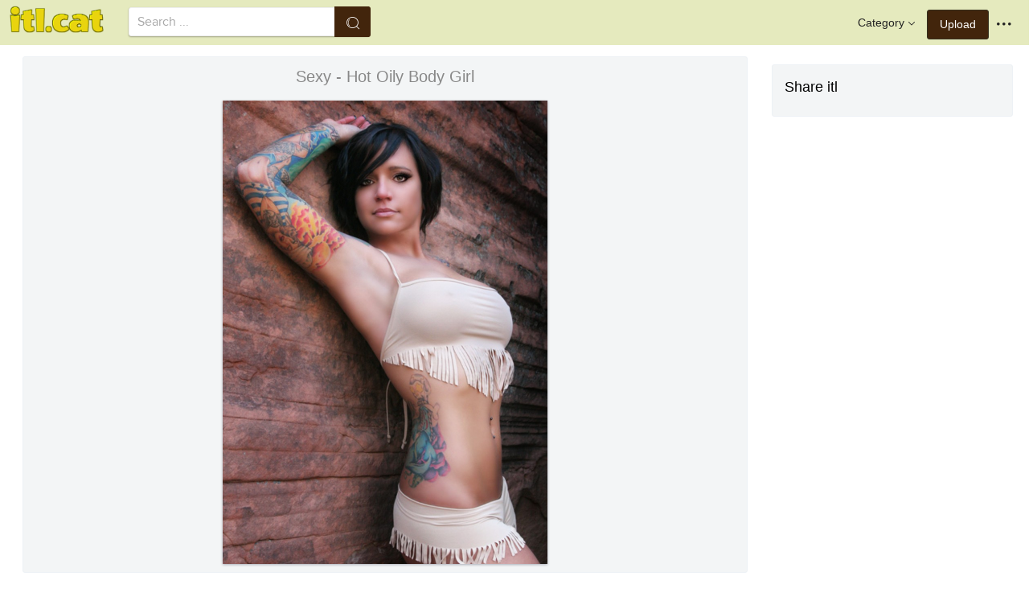

--- FILE ---
content_type: text/html;charset=utf-8
request_url: https://www.itl.cat/wallview/wJJwbh_sexy-hot-oily-body-girl/
body_size: 8971
content:





<!DOCTYPE html>
<html lang="en"><head>
<meta http-equiv="Content-Type" content="text/html; charset=UTF-8">

    <title>Sexy - Hot Oily Body Girl (#1434964) - HD Wallpaper & Backgrounds Download</title>
	<meta name="keywords" content="Sexy - Hot Oily Body Girl, wallpapers & background download">
	<meta name="description" content="Sexy - Hot Oily Body Girl is hd wallpapers & backgrounds for desktop or mobile device. To find more wallpapers on Itl.cat.">    

<meta name="viewport" content="user-scalable=no, width=device-width, initial-scale=1.0, maximum-scale=1.0">
<link href="https://www.itl.cat/css/hub.css" rel="stylesheet">
 
 <link rel="stylesheet" href="https://www.itl.cat/css/page.css">

<meta property="og:type" content="website" />
<meta property="og:url" content="https://www.itl.cat/wallview/wJJwbh_sexy-hot-oily-body-girl/" />
<meta property="og:title" content="Sexy - Hot Oily Body Girl (#1434964) - HD Wallpaper & Backgrounds Download" />
<meta property="og:description" content="Sexy - Hot Oily Body Girl is hd wallpapers & backgrounds for desktop or mobile device. To find more wallpapers on Itl.cat" />
<meta property="og:image" content="https://www.itl.cat/pngfile/big/143-1434964_sexy-hot-oily-body-girl.jpg">
<meta property="og:site_name" content="itl.cat" />
<meta name="twitter:card" content="photo">
 <link rel="canonical" href="https://www.itl.cat/wallview/wJJwbh_sexy-hot-oily-body-girl/" />
 
<style>
.pdt-app-img-link {
    display: none;
    width: 130px;
    height: 130px;
    position: absolute;
    left: 0;
    top: 0;
    right: 0;
    bottom: 0;
    background: url(/images/buy_img_link.png) no-repeat;
    margin: auto;
}
.at-label{display:none;}
.pdt-app-box:hover .pdt-app-img-link{display:inline-block;opacity:.8}.pdt-app-box:hover .pdt-app-img-link:hover{opacity:1}

 
#details tbody tr {
    margin-top: 4px;
}
  #details th {
    width: 1%;
    padding-right: 10px;
}
  #details th,  #details td {
    font-size: 16px;
    padding: 0;
    line-height: 1.5;
    font-weight: normal;
    color: #636363;
}
table th, table td {
    padding: 6px;
    text-align: left;
    vertical-align: top;
} 
.downloadgo {
    color: #444!important;
    display: inline-block;
    background-color: #fff!important;
    border: 1px solid #f3f5f6!important;
    padding: 4px 15px!important;
    font-size: 14px;
    border-radius: 22px!important;
    text-align: center;
}
</style>
 
	<link rel="stylesheet" href="/openjscss/reveal.css?v=1.1">	
  <script type="text/javascript" src="/openjscss/jquery.min.js"></script>
 <script type="text/javascript" src="/openjscss/jquery.reveal.js"></script>
<script async src="//pagead2.googlesyndication.com/pagead/js/adsbygoogle.js"></script>

</head>
<body class="hub">






<header class="hub-top " role="navigation">
<nav class="hub-topcontent clearfix">
<div class="hub-topprofile hub-narrow-show js-narrow-search">
<a href="javascript:;" class="hub-topuserinfo"><i class="iconfont search-icon"></i></a>
</div>
<div class="hub-topprofile">
<a href="javascript:;" class="hub-topuserinfo dropdown-toggle" data-toggle="dropdown"><i class="iconfont menu-icon"></i></a>
<ul class="hub-navtopdropdown hub-boxtop">
 

 
<li><a rel="nofollow" href="https://www.itl.cat/aboutitl/"><i class="iconfont faq-icon"></i></i>About Us</a></li>
<li><a rel="nofollow" href="https://www.itl.cat/privacy/"><i class="iconfont tag-icon"></i>Privcy Policy</a></li>
<li><a rel="nofollow" href="https://www.itl.cat/ixdmca/"><i class="iconfont cc-icon"></i>DMCA</a></li>
<li><a rel="nofollow" href="https://www.itl.cat/terms/"><i class="iconfont term-icon"></i>Terms</a></li>
<li><a rel="nofollow" href="https://www.itl.cat/conus/"><i class="iconfont service-icon"></i>Contact Us</a></li>
<li><a href="https://www.flywallpaper.com"><i class="iconfont term-icon"></i>HD Wallpaper</a></li>


 
</ul>
</div>
<a class="hub-btn contribute-btn hub-narrow-hide" href="https://www.itl.cat/upwall/">Upload</a>
<div class="hub-topprofile">
<a href="javascript:;" class="hub-topuserinfo dropdown-toggle" data-toggle="dropdown">Category<i class="arrow iconfont"></i></a>
<ul class="hub-navtopdropdown languageList hub-boxtop">
<li><a href="https://www.itl.cat/free/arrow/">Arrow</a></li>
<li><a href="https://www.itl.cat/free/bird/">Bird</a></li>
<li><a href="https://www.itl.cat/free/border/">Border</a></li>
<li><a href="https://www.itl.cat/free/banner/">Banner</a></li>
<li><a href="https://www.itl.cat/free/clock/">Clock</a></li>
<li><a href="https://www.itl.cat/free/crown/">Crown</a></li>
<li><a href="https://www.itl.cat/free/cartoon/">Cartoon</a></li>
<li><a href="https://www.itl.cat/free/city/">City</a></li>
<li><a href="https://www.itl.cat/free/flower/">Flower</a></li>
<li><a href="https://www.itl.cat/free/fire/">Fire</a></li>
<li><a href="https://www.itl.cat/free/heart/">Heart</a></li>
<li><a href="https://www.itl.cat/free/emotion/">Emotions</a></li>
<li><a href="https://www.itl.cat/free/girl/">Girls</a></li>
<li><a href="https://www.itl.cat/free/leaf/">Leaf</a></li>
<li><a href="https://www.itl.cat/free/fish/">Fish</a></li>
<li><a href="https://www.itl.cat/free/family/">Family</a></li>
<li><a href="https://www.itl.cat/free/love/">Love</a></li>
<li><a href="https://www.itl.cat/free/money/">Money</a></li>
<li><a href="https://www.itl.cat/free/subscribe/">Subscribe</a></li>
<li><a href="https://www.itl.cat/free/sport/">Sport</a></li>
<li><a href="https://www.itl.cat/free/summer/">Summer</a></li>
<li><a href="https://www.itl.cat/free/winter/">Winter</a></li>
<li><a href="https://www.itl.cat/free/tiger/">Tiger</a></li>
<li><a href="https://www.itl.cat/free/tree/">Tree</a></li>


</ul>
</div>

 
 
 
<a href="https://www.itl.cat" class="  iconfont" style="float:left;"><img style="width:120px;margin-top:6px;" src="/images/biglogo.png"></a>
 
<div class="hub-boxsearch hub-topsearch clearfix">
<form name="keyForm" action="/search.html"   method="get" onsubmit="return search(document.keyForm);">
<div class="hub-boxsearchform">
<input type="text" class="hub-searchinput ui-autocomplete-input" id="k" name="k" autocomplete="off" value="" placeholder="Search ...">
<i class="iconfont search-icon"></i>
<input class="search-btn" type="submit" value="">
</div>
</form>
</div>
</nav>
</header>


<script language="javascript">
		 function search(thisfrm){ var k = thisfrm.k.value; if (k == "") { return false; }
			k = k.replace(/(^\s*)|(\s*$)/g, "");
			k = k.toLowerCase().replace(/ /g, "-");
			if (k == "") { return false; }
			window.location = "https://www.itl.cat/free/"+k+"/";
			return false;
		}
</script>



<section class="hub-content" role="content">

 

<div class="hub-main clearfix" role="main">
<div class="hub-main-content">
<div class="hub-main-contentinner">
<h1 style="font-weight:normal;font-size:16px;padding-left:8px;margin:10px 0 10px;color:#888;"  hot tattoo girl wallpaper </h1>

<div class="hub-mediacontent hub-boxnormal">
 

<div class="hub-photo">

<div style="font-size:20px;margin:10px 0 6px 0">

<span> Sexy - Hot Oily Body Girl</span>

</div>

<div class="hub-photomodal "   >


 <a href="https://www.itl.cat/downwall/wJJwbh_sexy-hot-oily-body-girl/"   title=" " class="pdt-app-box" target="_blank">
                <img  style="margin-top:10px;" src="https://www.itl.cat/pngfile/big/143-1434964_sexy-hot-oily-body-girl.jpg" alt="Sexy - Hot Oily Body Girl , HD Wallpaper & Backgrounds" title="Sexy - Hot Oily Body Girl, HD Wallpaper & Backgrounds">
				<span class="pdt-app-img-link"></span>
 </a>

 <div  style="margin:10px 0 10px 0;" class="addthis_inline_share_toolbox"></div>
</div>



</div>






 
</div>


 <div style="margin:10px 0 10px 0">
  <ins class="adsbygoogle"
     style="display:block"
     data-ad-client="ca-pub-2341089732466879"
     data-ad-slot="4772674053"
     data-ad-format="auto"
     data-full-width-responsive="true"></ins>
<script>
(adsbygoogle = window.adsbygoogle || []).push({});
</script>
</div>


<div>








<div class="sidebar-section hub-photocc hub-boxnormal ">
            <table id="details">
                <tbody> 
                <tr><th style="white-space:nowrap;font-weight:bold">Resolution</th><td>798x1140</td></tr>
                
           
				 <tr  style="height:28px;"><th style="white-space:nowrap;font-weight:bold">Image License</th><td>Personal Use</td></tr>

                <tr  style="height:28px;"><th style="white-space:nowrap;font-weight:bold">Size</th><td>171 KB</td></tr>

                 <tr  style="height:28px;"><th style="white-space:nowrap;font-weight:bold">Downloads&nbsp;&nbsp;</th><td>8
				 
				 <span class="descitl.cat">  </span>
				 </td></tr>
            </tbody></table>
</div>

<a href="https://www.itl.cat/downwall/wJJwbh_sexy-hot-oily-body-girl/" >
<div class="sidebar-section hub-downloadfree hub-boxnormal ">

<button type="button" class="hub-btn downloadOriginal downloadgo" onclick="javascript:void(0)" style="background-color:#616261;width:100%" ><i class="download-icon iconfont"></i>Free Download</button>
</div> 
</a>
<div style="margin-bottom:10px;">
<a href="https://www.itl.cat/ixdmca/" rel="nofollow" style="color:#1b00ff;    font-size: 19px; font-weight:700;">Report This Image</a>
</div>



 



</div>


</div>






 
</div>
 

<div class="hub-main-sidebar">

<div class="sidebar-section hub-photocc hub-boxnormal " style="margin-top:20px;">
<p style="font-size:18px;margin-bottom:8px;">Share itl</p>
<p><div  class="addthis_inline_share_toolbox"></div></p>
</div>

 



<div    class="sidebar-section  " >

  <ins class="adsbygoogle"
     style="display:block"
     data-ad-client="ca-pub-2341089732466879"
     data-ad-slot="4772674053"
     data-ad-format="auto"
     data-full-width-responsive="true"></ins>
<script>
(adsbygoogle = window.adsbygoogle || []).push({});
</script>

</div>

<div class="sidebar-section hub-narrow-hide">
<div class="navigation clearfix"><em>Hot Tags</em></div>
<div class="hub-tagcloud">
 
                
        <p class="tags">

		
		
		
			<a style="text-transform:capitalize" class="fz14" href="https://www.itl.cat/free/boy-girl-hot-kiss-hd/" >boy girl hot kiss hd</a>
		
		
			<a style="text-transform:capitalize" class="fz14" href="https://www.itl.cat/free/hot-anime-girl/" >hot anime girl</a>
		
		
			<a style="text-transform:capitalize" class="fz14" href="https://www.itl.cat/free/sexy/" >sexy</a>
		
		
			<a style="text-transform:capitalize" class="fz14" href="https://www.itl.cat/free/nature-girl-hd/" >nature girl hd</a>
		
		
			<a style="text-transform:capitalize" class="fz14" href="https://www.itl.cat/free/japanese-girl-hd/" >japanese girl hd</a>
		
		
			<a style="text-transform:capitalize" class="fz14" href="https://www.itl.cat/free/beautiful-girl-live/" >beautiful girl live</a>
		
        </p>
		   

 
</div>
</div>



</div> 
 
</section>

 

</div>



<div id="gallery" style="    background: #fbfbfb;">
<div   style="font-size:20px;height:40px!important;margin:10px;padding:9px 0 0px; background: #fbfbfb;">
You may also like
 
</div>


    <div id="masList" class="clearfix img-list-box  png_tag_list" style="margin-left:6px;">
        




		<div class="list-item img-list"  style="    border-radius: 5px;">
		<div class="img-list-pd" data-realwidth="798" data-realheight="1140">
			<div class="img-show"  >
			<a href="https://www.itl.cat/wallview/wJJwbh_sexy-hot-oily-body-girl/"
			 		
			class="img-part" title="Sexy - Hot Oily Body Girl">
				<img class="lazy2" src="/images/default.png" data-original="https://s.itl.cat/pngfile/s/143-1434964_sexy-hot-oily-body-girl.jpg" alt="hot oily body girl, HD Wallpaper & Backgrounds" title="hot oily body girl, HD Wallpaper & Backgrounds">
				<div class="img-bg"></div>
			</a>
			<div class="img-btn-box">
				<a href="https://www.itl.cat/wallview/wJJwbh_sexy-hot-oily-body-girl/" style="background: #e6dfdf;"><span>Download</span></a>
			</div>
		</div>
 
		<div class="img-detail">
			<h3 class="img-detail-title">
			<a href="https://www.itl.cat/wallview/wJJwbh_sexy-hot-oily-body-girl/" style="text-transform:capitalize"> hot tattoo girl wallpaper</a></h3>
			<div class="pic-info clearfix"> 
			<p class="info-title fl">
			<img src="https://www.itl.cat/img/phone.png" style="width:20px;vertical-align:middle;  ">
			798*1140</p>
			<div class="download-info fr">
				<p class="fl download-info-p">
 					<span>171 KB</span>
				</p>
 
			</div>
			</div>
		</div>
		</div></div>

		<div class="list-item img-list"  style="    border-radius: 5px;">
		<div class="img-list-pd" data-realwidth="1012" data-realheight="1535">
			<div class="img-show"  >
			<a href="https://www.itl.cat/wallview/wJJJJi_tattoo-woman-fashion-sexy-pretty-glamour-young-hair/"
			 		
			class="img-part" title="Tattoo Woman Fashion Sexy Pretty Glamour Young Hair - Sexy Girl Tattoo">
				<img class="lazy2" src="/images/default.png" data-original="https://s.itl.cat/pngfile/s/143-1434844_tattoo-woman-fashion-sexy-pretty-glamour-young-hair.jpg" alt="sexy girl tattoo, HD Wallpaper & Backgrounds" title="sexy girl tattoo, HD Wallpaper & Backgrounds">
				<div class="img-bg"></div>
			</a>
			<div class="img-btn-box">
				<a href="https://www.itl.cat/wallview/wJJJJi_tattoo-woman-fashion-sexy-pretty-glamour-young-hair/" style="background: #e6dfdf;"><span>Download</span></a>
			</div>
		</div>
 
		<div class="img-detail">
			<h3 class="img-detail-title">
			<a href="https://www.itl.cat/wallview/wJJJJi_tattoo-woman-fashion-sexy-pretty-glamour-young-hair/" style="text-transform:capitalize"> hot tattoo girl wallpaper</a></h3>
			<div class="pic-info clearfix"> 
			<p class="info-title fl">
			<img src="https://www.itl.cat/img/phone.png" style="width:20px;vertical-align:middle;  ">
			1012*1535</p>
			<div class="download-info fr">
				<p class="fl download-info-p">
 					<span>190 KB</span>
				</p>
 
			</div>
			</div>
		</div>
		</div></div>

		<div class="list-item img-list"  style="    border-radius: 5px;">
		<div class="img-list-pd" data-realwidth="650" data-realheight="863">
			<div class="img-show"  >
			<a href="https://www.itl.cat/wallview/bRRhix_tollywood-actress-hot-item-song-stills-anjali-lavania/"
			 		
			class="img-part" title="Tollywood Actress Hot Item Song Stills - Anjali Lavania Hot Sexy">
				<img class="lazy2" src="/images/default.png" data-original="https://s.itl.cat/pngfile/s/61-611019_tollywood-actress-hot-item-song-stills-anjali-lavania.jpg" alt="anjali lavania hot sexy, HD Wallpaper & Backgrounds" title="anjali lavania hot sexy, HD Wallpaper & Backgrounds">
				<div class="img-bg"></div>
			</a>
			<div class="img-btn-box">
				<a href="https://www.itl.cat/wallview/bRRhix_tollywood-actress-hot-item-song-stills-anjali-lavania/" style="background: #e6dfdf;"><span>Download</span></a>
			</div>
		</div>
 
		<div class="img-detail">
			<h3 class="img-detail-title">
			<a href="https://www.itl.cat/wallview/bRRhix_tollywood-actress-hot-item-song-stills-anjali-lavania/" style="text-transform:capitalize"> tollywood item girls hot wallpapers</a></h3>
			<div class="pic-info clearfix"> 
			<p class="info-title fl">
			<img src="https://www.itl.cat/img/phone.png" style="width:20px;vertical-align:middle;  ">
			650*863</p>
			<div class="download-info fr">
				<p class="fl download-info-p">
 					<span>77 KB</span>
				</p>
 
			</div>
			</div>
		</div>
		</div></div>

		<div class="list-item img-list"  style="    border-radius: 5px;">
		<div class="img-list-pd" data-realwidth="640" data-realheight="1138">
			<div class="img-show"  >
			<a href="https://www.itl.cat/wallview/ioTJTbx_sexy-anime-girl/"
			 		
			class="img-part" title="Sexy Anime Girl">
				<img class="lazy2" src="/images/default.png" data-original="https://s.itl.cat/pngfile/s/314-3149980_sexy-anime-girl.jpg" alt="sexy anime girl, HD Wallpaper & Backgrounds" title="sexy anime girl, HD Wallpaper & Backgrounds">
				<div class="img-bg"></div>
			</a>
			<div class="img-btn-box">
				<a href="https://www.itl.cat/wallview/ioTJTbx_sexy-anime-girl/" style="background: #e6dfdf;"><span>Download</span></a>
			</div>
		</div>
 
		<div class="img-detail">
			<h3 class="img-detail-title">
			<a href="https://www.itl.cat/wallview/ioTJTbx_sexy-anime-girl/" style="text-transform:capitalize"> hot anime girl wallpaper</a></h3>
			<div class="pic-info clearfix"> 
			<p class="info-title fl">
			<img src="https://www.itl.cat/img/phone.png" style="width:20px;vertical-align:middle;  ">
			640*1138</p>
			<div class="download-info fr">
				<p class="fl download-info-p">
 					<span>71 KB</span>
				</p>
 
			</div>
			</div>
		</div>
		</div></div>

		<div class="list-item img-list"  style="    border-radius: 5px;">
		<div class="img-list-pd" data-realwidth="640" data-realheight="960">
			<div class="img-show"  >
			<a href="https://www.itl.cat/wallview/ooohwh_hd-tollywood-hot-sexy-actress/"
			 		
			class="img-part" title="Hd - Tollywood Hot Sexy Actress">
				<img class="lazy2" src="/images/default.png" data-original="https://s.itl.cat/pngfile/s/88-883310_hd-tollywood-hot-sexy-actress.jpg" alt="tollywood hot sexy actress, HD Wallpaper & Backgrounds" title="tollywood hot sexy actress, HD Wallpaper & Backgrounds">
				<div class="img-bg"></div>
			</a>
			<div class="img-btn-box">
				<a href="https://www.itl.cat/wallview/ooohwh_hd-tollywood-hot-sexy-actress/" style="background: #e6dfdf;"><span>Download</span></a>
			</div>
		</div>
 
		<div class="img-detail">
			<h3 class="img-detail-title">
			<a href="https://www.itl.cat/wallview/ooohwh_hd-tollywood-hot-sexy-actress/" style="text-transform:capitalize"> wallpaper for mobile girl cute</a></h3>
			<div class="pic-info clearfix"> 
			<p class="info-title fl">
			<img src="https://www.itl.cat/img/phone.png" style="width:20px;vertical-align:middle;  ">
			640*960</p>
			<div class="download-info fr">
				<p class="fl download-info-p">
 					<span>79 KB</span>
				</p>
 
			</div>
			</div>
		</div>
		</div></div>

		<div class="list-item img-list"  style="    border-radius: 5px;">
		<div class="img-list-pd" data-realwidth="600" data-realheight="832">
			<div class="img-show"  >
			<a href="https://www.itl.cat/wallview/owioTR_10-338-farzana-south-indian-girl-hot-sexy/"
			 		
			class="img-part" title="10 / 338 Farzana - South Indian Girl Hot Sexy">
				<img class="lazy2" src="/images/default.png" data-original="https://s.itl.cat/pngfile/s/93-935821_10-338-farzana-south-indian-girl-hot-sexy.jpg" alt="south indian girl hot sexy, HD Wallpaper & Backgrounds" title="south indian girl hot sexy, HD Wallpaper & Backgrounds">
				<div class="img-bg"></div>
			</a>
			<div class="img-btn-box">
				<a href="https://www.itl.cat/wallview/owioTR_10-338-farzana-south-indian-girl-hot-sexy/" style="background: #e6dfdf;"><span>Download</span></a>
			</div>
		</div>
 
		<div class="img-detail">
			<h3 class="img-detail-title">
			<a href="https://www.itl.cat/wallview/owioTR_10-338-farzana-south-indian-girl-hot-sexy/" style="text-transform:capitalize"> farzana name wallpaper</a></h3>
			<div class="pic-info clearfix"> 
			<p class="info-title fl">
			<img src="https://www.itl.cat/img/phone.png" style="width:20px;vertical-align:middle;  ">
			600*832</p>
			<div class="download-info fr">
				<p class="fl download-info-p">
 					<span>113 KB</span>
				</p>
 
			</div>
			</div>
		</div>
		</div></div>

		<div class="list-item img-list"  style="    border-radius: 5px;">
		<div class="img-list-pd" data-realwidth="868" data-realheight="1300">
			<div class="img-show"  >
			<a href="https://www.itl.cat/wallview/bRRbbb_amala-paul-cutest-tollywood-south-indian-actress-insane/"
			 		
			class="img-part" title="Amala Paul Cutest Tollywood South Indian Actress Insane - Amala Paul In Velai Illa Pattathari">
				<img class="lazy2" src="/images/default.png" data-original="https://s.itl.cat/pngfile/s/61-611359_amala-paul-cutest-tollywood-south-indian-actress-insane.jpg" alt="amala paul in velai illa pattathari, HD Wallpaper & Backgrounds" title="amala paul in velai illa pattathari, HD Wallpaper & Backgrounds">
				<div class="img-bg"></div>
			</a>
			<div class="img-btn-box">
				<a href="https://www.itl.cat/wallview/bRRbbb_amala-paul-cutest-tollywood-south-indian-actress-insane/" style="background: #e6dfdf;"><span>Download</span></a>
			</div>
		</div>
 
		<div class="img-detail">
			<h3 class="img-detail-title">
			<a href="https://www.itl.cat/wallview/bRRbbb_amala-paul-cutest-tollywood-south-indian-actress-insane/" style="text-transform:capitalize"> tollywood item girls hot wallpapers</a></h3>
			<div class="pic-info clearfix"> 
			<p class="info-title fl">
			<img src="https://www.itl.cat/img/phone.png" style="width:20px;vertical-align:middle;  ">
			868*1300</p>
			<div class="download-info fr">
				<p class="fl download-info-p">
 					<span>158 KB</span>
				</p>
 
			</div>
			</div>
		</div>
		</div></div>

		<div class="list-item img-list"  style="    border-radius: 5px;">
		<div class="img-list-pd" data-realwidth="638" data-realheight="960">
			<div class="img-show"  >
			<a href="https://www.itl.cat/wallview/bRRTmo_asha-saini-image-picture-photos-and-stills-sexy/"
			 		
			class="img-part" title="Asha Saini Image, Picture, Photos And Stills - Sexy Bhabhi Actress Asha Saini">
				<img class="lazy2" src="/images/default.png" data-original="https://s.itl.cat/pngfile/s/61-611285_asha-saini-image-picture-photos-and-stills-sexy.jpg" alt="sexy bhabhi actress asha saini, HD Wallpaper & Backgrounds" title="sexy bhabhi actress asha saini, HD Wallpaper & Backgrounds">
				<div class="img-bg"></div>
			</a>
			<div class="img-btn-box">
				<a href="https://www.itl.cat/wallview/bRRTmo_asha-saini-image-picture-photos-and-stills-sexy/" style="background: #e6dfdf;"><span>Download</span></a>
			</div>
		</div>
 
		<div class="img-detail">
			<h3 class="img-detail-title">
			<a href="https://www.itl.cat/wallview/bRRTmo_asha-saini-image-picture-photos-and-stills-sexy/" style="text-transform:capitalize"> tollywood item girls hot wallpapers</a></h3>
			<div class="pic-info clearfix"> 
			<p class="info-title fl">
			<img src="https://www.itl.cat/img/phone.png" style="width:20px;vertical-align:middle;  ">
			638*960</p>
			<div class="download-info fr">
				<p class="fl download-info-p">
 					<span>74 KB</span>
				</p>
 
			</div>
			</div>
		</div>
		</div></div>

		<div class="list-item img-list"  style="    border-radius: 5px;">
		<div class="img-list-pd" data-realwidth="700" data-realheight="1000">
			<div class="img-show"  >
			<a href="https://www.itl.cat/wallview/iRxRhoi_tollywood-actress-tollywood-herohins-wallpapers-south-tamil-actress/"
			 		
			class="img-part" title="Tollywood Actress,tollywood Herohins Wallpapers,south - Tamil Actress Hot Sexy Videos">
				<img class="lazy2" src="/images/default.png" data-original="https://s.itl.cat/pngfile/s/176-1761689_tollywood-actress-tollywood-herohins-wallpapers-south-tamil-actress.jpg" alt="tamil actress hot sexy videos, HD Wallpaper & Backgrounds" title="tamil actress hot sexy videos, HD Wallpaper & Backgrounds">
				<div class="img-bg"></div>
			</a>
			<div class="img-btn-box">
				<a href="https://www.itl.cat/wallview/iRxRhoi_tollywood-actress-tollywood-herohins-wallpapers-south-tamil-actress/" style="background: #e6dfdf;"><span>Download</span></a>
			</div>
		</div>
 
		<div class="img-detail">
			<h3 class="img-detail-title">
			<a href="https://www.itl.cat/wallview/iRxRhoi_tollywood-actress-tollywood-herohins-wallpapers-south-tamil-actress/" style="text-transform:capitalize"> south actress hot wallpaper</a></h3>
			<div class="pic-info clearfix"> 
			<p class="info-title fl">
			<img src="https://www.itl.cat/img/phone.png" style="width:20px;vertical-align:middle;  ">
			700*1000</p>
			<div class="download-info fr">
				<p class="fl download-info-p">
 					<span>94 KB</span>
				</p>
 
			</div>
			</div>
		</div>
		</div></div>

		<div class="list-item img-list"  style="    border-radius: 5px;">
		<div class="img-list-pd" data-realwidth="1400" data-realheight="2100">
			<div class="img-show"  >
			<a href="https://www.itl.cat/wallview/hmhbmh_bhojpuri-girl-hd-wallpaper-shubhi-sharma-hd-sexy/"
			 		
			class="img-part" title="Bhojpuri Girl Hd Wallpaper - Shubhi Sharma Hd Sexy">
				<img class="lazy2" src="/images/default.png" data-original="https://s.itl.cat/pngfile/s/43-436014_bhojpuri-girl-hd-wallpaper-shubhi-sharma-hd-sexy.jpg" alt="shubhi sharma hd sexy, HD Wallpaper & Backgrounds" title="shubhi sharma hd sexy, HD Wallpaper & Backgrounds">
				<div class="img-bg"></div>
			</a>
			<div class="img-btn-box">
				<a href="https://www.itl.cat/wallview/hmhbmh_bhojpuri-girl-hd-wallpaper-shubhi-sharma-hd-sexy/" style="background: #e6dfdf;"><span>Download</span></a>
			</div>
		</div>
 
		<div class="img-detail">
			<h3 class="img-detail-title">
			<a href="https://www.itl.cat/wallview/hmhbmh_bhojpuri-girl-hd-wallpaper-shubhi-sharma-hd-sexy/" style="text-transform:capitalize"> bhojpuri hot wallpaper download</a></h3>
			<div class="pic-info clearfix"> 
			<p class="info-title fl">
			<img src="https://www.itl.cat/img/phone.png" style="width:20px;vertical-align:middle;  ">
			1400*2100</p>
			<div class="download-info fr">
				<p class="fl download-info-p">
 					<span>389 KB</span>
				</p>
 
			</div>
			</div>
		</div>
		</div></div>

		<div class="list-item img-list"  style="    border-radius: 5px;">
		<div class="img-list-pd" data-realwidth="540" data-realheight="994">
			<div class="img-show"  >
			<a href="https://www.itl.cat/wallview/iimJTho_hot-sexy-hot-bollywood-actress-in-saree/"
			 		
			class="img-part" title="Hot Sexy - Hot Bollywood Actress In Saree">
				<img class="lazy2" src="/images/default.png" data-original="https://s.itl.cat/pngfile/s/204-2044698_hot-sexy-hot-bollywood-actress-in-saree.jpg" alt="hot bollywood actress in saree, HD Wallpaper & Backgrounds" title="hot bollywood actress in saree, HD Wallpaper & Backgrounds">
				<div class="img-bg"></div>
			</a>
			<div class="img-btn-box">
				<a href="https://www.itl.cat/wallview/iimJTho_hot-sexy-hot-bollywood-actress-in-saree/" style="background: #e6dfdf;"><span>Download</span></a>
			</div>
		</div>
 
		<div class="img-detail">
			<h3 class="img-detail-title">
			<a href="https://www.itl.cat/wallview/iimJTho_hot-sexy-hot-bollywood-actress-in-saree/" style="text-transform:capitalize"> indian girl images wallpapers</a></h3>
			<div class="pic-info clearfix"> 
			<p class="info-title fl">
			<img src="https://www.itl.cat/img/phone.png" style="width:20px;vertical-align:middle;  ">
			540*994</p>
			<div class="download-info fr">
				<p class="fl download-info-p">
 					<span>62 KB</span>
				</p>
 
			</div>
			</div>
		</div>
		</div></div>

		<div class="list-item img-list"  style="    border-radius: 5px;">
		<div class="img-list-pd" data-realwidth="565" data-realheight="892">
			<div class="img-show"  >
			<a href="https://www.itl.cat/wallview/wJJwiJ_sexy-halle-berry-back-tattoo/"
			 		
			class="img-part" title="Sexy - Halle Berry Back Tattoo">
				<img class="lazy2" src="/images/default.png" data-original="https://s.itl.cat/pngfile/s/143-1434916_sexy-halle-berry-back-tattoo.jpg" alt="halle berry back tattoo, HD Wallpaper & Backgrounds" title="halle berry back tattoo, HD Wallpaper & Backgrounds">
				<div class="img-bg"></div>
			</a>
			<div class="img-btn-box">
				<a href="https://www.itl.cat/wallview/wJJwiJ_sexy-halle-berry-back-tattoo/" style="background: #e6dfdf;"><span>Download</span></a>
			</div>
		</div>
 
		<div class="img-detail">
			<h3 class="img-detail-title">
			<a href="https://www.itl.cat/wallview/wJJwiJ_sexy-halle-berry-back-tattoo/" style="text-transform:capitalize"> hot tattoo girl wallpaper</a></h3>
			<div class="pic-info clearfix"> 
			<p class="info-title fl">
			<img src="https://www.itl.cat/img/phone.png" style="width:20px;vertical-align:middle;  ">
			565*892</p>
			<div class="download-info fr">
				<p class="fl download-info-p">
 					<span>161 KB</span>
				</p>
 
			</div>
			</div>
		</div>
		</div></div>

		<div class="list-item img-list"  style="    border-radius: 5px;">
		<div class="img-list-pd" data-realwidth="612" data-realheight="800">
			<div class="img-show"  >
			<a href="https://www.itl.cat/wallview/ioxJTbo_indian-local-sexy-girls-and-women-photos-madhurima/"
			 		
			class="img-part" title="Indian Local Sexy Girls And Women Photos - Madhurima Hot In Saree">
				<img class="lazy2" src="/images/default.png" data-original="https://s.itl.cat/pngfile/s/323-3239904_indian-local-sexy-girls-and-women-photos-madhurima.jpg" alt="madhurima hot in saree, HD Wallpaper & Backgrounds" title="madhurima hot in saree, HD Wallpaper & Backgrounds">
				<div class="img-bg"></div>
			</a>
			<div class="img-btn-box">
				<a href="https://www.itl.cat/wallview/ioxJTbo_indian-local-sexy-girls-and-women-photos-madhurima/" style="background: #e6dfdf;"><span>Download</span></a>
			</div>
		</div>
 
		<div class="img-detail">
			<h3 class="img-detail-title">
			<a href="https://www.itl.cat/wallview/ioxJTbo_indian-local-sexy-girls-and-women-photos-madhurima/" style="text-transform:capitalize"> local girl wallpaper</a></h3>
			<div class="pic-info clearfix"> 
			<p class="info-title fl">
			<img src="https://www.itl.cat/img/phone.png" style="width:20px;vertical-align:middle;  ">
			612*800</p>
			<div class="download-info fr">
				<p class="fl download-info-p">
 					<span>73 KB</span>
				</p>
 
			</div>
			</div>
		</div>
		</div></div>

		<div class="list-item img-list"  style="    border-radius: 5px;">
		<div class="img-list-pd" data-realwidth="1024" data-realheight="1390">
			<div class="img-show"  >
			<a href="https://www.itl.cat/wallview/mJiwmT_anjali-sexy-legs-pictures-girl/"
			 		
			class="img-part" title="Anjali Sexy Legs Pictures - Girl">
				<img class="lazy2" src="/images/default.png" data-original="https://s.itl.cat/pngfile/s/160-1600985_anjali-sexy-legs-pictures-girl.jpg" alt="girl, HD Wallpaper & Backgrounds" title="girl, HD Wallpaper & Backgrounds">
				<div class="img-bg"></div>
			</a>
			<div class="img-btn-box">
				<a href="https://www.itl.cat/wallview/mJiwmT_anjali-sexy-legs-pictures-girl/" style="background: #e6dfdf;"><span>Download</span></a>
			</div>
		</div>
 
		<div class="img-detail">
			<h3 class="img-detail-title">
			<a href="https://www.itl.cat/wallview/mJiwmT_anjali-sexy-legs-pictures-girl/" style="text-transform:capitalize"> hot cleavage wallpaper</a></h3>
			<div class="pic-info clearfix"> 
			<p class="info-title fl">
			<img src="https://www.itl.cat/img/phone.png" style="width:20px;vertical-align:middle;  ">
			1024*1390</p>
			<div class="download-info fr">
				<p class="fl download-info-p">
 					<span>185 KB</span>
				</p>
 
			</div>
			</div>
		</div>
		</div></div>

		<div class="list-item img-list"  style="    border-radius: 5px;">
		<div class="img-list-pd" data-realwidth="750" data-realheight="1129">
			<div class="img-show"  >
			<a href="https://www.itl.cat/wallview/iRTTohw_nayantara-hot-naval-pics-hot-sexy-nayantara-images/"
			 		
			class="img-part" title="Nayantara Hot Naval Pics,hot Sexy Nayantara Images,nayantara - Hot Sexy Nayanthara In Villu">
				<img class="lazy2" src="/images/default.png" data-original="https://s.itl.cat/pngfile/s/171-1711904_nayantara-hot-naval-pics-hot-sexy-nayantara-images.jpg" alt="hot sexy nayanthara in villu, HD Wallpaper & Backgrounds" title="hot sexy nayanthara in villu, HD Wallpaper & Backgrounds">
				<div class="img-bg"></div>
			</a>
			<div class="img-btn-box">
				<a href="https://www.itl.cat/wallview/iRTTohw_nayantara-hot-naval-pics-hot-sexy-nayantara-images/" style="background: #e6dfdf;"><span>Download</span></a>
			</div>
		</div>
 
		<div class="img-detail">
			<h3 class="img-detail-title">
			<a href="https://www.itl.cat/wallview/iRTTohw_nayantara-hot-naval-pics-hot-sexy-nayantara-images/" style="text-transform:capitalize"> nayanthara hot wallpaper</a></h3>
			<div class="pic-info clearfix"> 
			<p class="info-title fl">
			<img src="https://www.itl.cat/img/phone.png" style="width:20px;vertical-align:middle;  ">
			750*1129</p>
			<div class="download-info fr">
				<p class="fl download-info-p">
 					<span>160 KB</span>
				</p>
 
			</div>
			</div>
		</div>
		</div></div>

		<div class="list-item img-list"  style="    border-radius: 5px;">
		<div class="img-list-pd" data-realwidth="600" data-realheight="900">
			<div class="img-show"  >
			<a href="https://www.itl.cat/wallview/oRxThi_hot-sexy-girl-wallpaper-find-sexy-wallpaper-stock/"
			 		
			class="img-part" title="Hot Sexy Girl Wallpaper Find Sexy Wallpaper Stock Images - Karishma Sharma Hot">
				<img class="lazy2" src="/images/default.png" data-original="https://s.itl.cat/pngfile/s/79-790370_hot-sexy-girl-wallpaper-find-sexy-wallpaper-stock.jpg" alt="karishma sharma hot, HD Wallpaper & Backgrounds" title="karishma sharma hot, HD Wallpaper & Backgrounds">
				<div class="img-bg"></div>
			</a>
			<div class="img-btn-box">
				<a href="https://www.itl.cat/wallview/oRxThi_hot-sexy-girl-wallpaper-find-sexy-wallpaper-stock/" style="background: #e6dfdf;"><span>Download</span></a>
			</div>
		</div>
 
		<div class="img-detail">
			<h3 class="img-detail-title">
			<a href="https://www.itl.cat/wallview/oRxThi_hot-sexy-girl-wallpaper-find-sexy-wallpaper-stock/" style="text-transform:capitalize"> hot image hd wallpaper download</a></h3>
			<div class="pic-info clearfix"> 
			<p class="info-title fl">
			<img src="https://www.itl.cat/img/phone.png" style="width:20px;vertical-align:middle;  ">
			600*900</p>
			<div class="download-info fr">
				<p class="fl download-info-p">
 					<span>77 KB</span>
				</p>
 
			</div>
			</div>
		</div>
		</div></div>

		<div class="list-item img-list"  style="    border-radius: 5px;">
		<div class="img-list-pd" data-realwidth="800" data-realheight="1067">
			<div class="img-show"  >
			<a href="https://www.itl.cat/wallview/iRmmbT_tamil-hot-wallpaper-vani-bhojan-hot-sexy/"
			 		
			class="img-part" title="Tamil Hot Wallpaper - Vani Bhojan Hot Sexy">
				<img class="lazy2" src="/images/default.png" data-original="https://s.itl.cat/pngfile/s/15-157213_tamil-hot-wallpaper-vani-bhojan-hot-sexy.jpg" alt="vani bhojan hot sexy, HD Wallpaper & Backgrounds" title="vani bhojan hot sexy, HD Wallpaper & Backgrounds">
				<div class="img-bg"></div>
			</a>
			<div class="img-btn-box">
				<a href="https://www.itl.cat/wallview/iRmmbT_tamil-hot-wallpaper-vani-bhojan-hot-sexy/" style="background: #e6dfdf;"><span>Download</span></a>
			</div>
		</div>
 
		<div class="img-detail">
			<h3 class="img-detail-title">
			<a href="https://www.itl.cat/wallview/iRmmbT_tamil-hot-wallpaper-vani-bhojan-hot-sexy/" style="text-transform:capitalize"> hot wallpaper</a></h3>
			<div class="pic-info clearfix"> 
			<p class="info-title fl">
			<img src="https://www.itl.cat/img/phone.png" style="width:20px;vertical-align:middle;  ">
			800*1067</p>
			<div class="download-info fr">
				<p class="fl download-info-p">
 					<span>156 KB</span>
				</p>
 
			</div>
			</div>
		</div>
		</div></div>

		<div class="list-item img-list"  style="    border-radius: 5px;">
		<div class="img-list-pd" data-realwidth="720" data-realheight="1280">
			<div class="img-show"  >
			<a href="https://www.itl.cat/wallview/iowhhJ_deepika-padukone-live-wallpaper-hd-deepika-padukone-hot/"
			 		
			class="img-part" title="Deepika Padukone Live Wallpaper Hd - Deepika Padukone Hot And Sexy">
				<img class="lazy2" src="/images/default.png" data-original="https://s.itl.cat/pngfile/s/22-226451_deepika-padukone-live-wallpaper-hd-deepika-padukone-hot.jpg" alt="deepika padukone hot and sexy, HD Wallpaper & Backgrounds" title="deepika padukone hot and sexy, HD Wallpaper & Backgrounds">
				<div class="img-bg"></div>
			</a>
			<div class="img-btn-box">
				<a href="https://www.itl.cat/wallview/iowhhJ_deepika-padukone-live-wallpaper-hd-deepika-padukone-hot/" style="background: #e6dfdf;"><span>Download</span></a>
			</div>
		</div>
 
		<div class="img-detail">
			<h3 class="img-detail-title">
			<a href="https://www.itl.cat/wallview/iowhhJ_deepika-padukone-live-wallpaper-hd-deepika-padukone-hot/" style="text-transform:capitalize"> hot live wallpaper</a></h3>
			<div class="pic-info clearfix"> 
			<p class="info-title fl">
			<img src="https://www.itl.cat/img/phone.png" style="width:20px;vertical-align:middle;  ">
			720*1280</p>
			<div class="download-info fr">
				<p class="fl download-info-p">
 					<span>94 KB</span>
				</p>
 
			</div>
			</div>
		</div>
		</div></div>

		<div class="list-item img-list"  style="    border-radius: 5px;">
		<div class="img-list-pd" data-realwidth="697" data-realheight="960">
			<div class="img-show"  >
			<a href="https://www.itl.cat/wallview/hmhwJJ_bhojpuri-hot-wallpaper-seema-singh-hot-sexy/"
			 		
			class="img-part" title="Bhojpuri Hot Wallpaper - Seema Singh Hot Sexy">
				<img class="lazy2" src="/images/default.png" data-original="https://s.itl.cat/pngfile/s/43-436656_bhojpuri-hot-wallpaper-seema-singh-hot-sexy.jpg" alt="seema singh hot sexy, HD Wallpaper & Backgrounds" title="seema singh hot sexy, HD Wallpaper & Backgrounds">
				<div class="img-bg"></div>
			</a>
			<div class="img-btn-box">
				<a href="https://www.itl.cat/wallview/hmhwJJ_bhojpuri-hot-wallpaper-seema-singh-hot-sexy/" style="background: #e6dfdf;"><span>Download</span></a>
			</div>
		</div>
 
		<div class="img-detail">
			<h3 class="img-detail-title">
			<a href="https://www.itl.cat/wallview/hmhwJJ_bhojpuri-hot-wallpaper-seema-singh-hot-sexy/" style="text-transform:capitalize"> bhojpuri hot wallpaper download</a></h3>
			<div class="pic-info clearfix"> 
			<p class="info-title fl">
			<img src="https://www.itl.cat/img/phone.png" style="width:20px;vertical-align:middle;  ">
			697*960</p>
			<div class="download-info fr">
				<p class="fl download-info-p">
 					<span>73 KB</span>
				</p>
 
			</div>
			</div>
		</div>
		</div></div>

		<div class="list-item img-list"  style="    border-radius: 5px;">
		<div class="img-list-pd" data-realwidth="682" data-realheight="1024">
			<div class="img-show"  >
			<a href="https://www.itl.cat/wallview/oRxThT_deeksha-seth-hot-hd-wallpapers-download-hot-sexy/"
			 		
			class="img-part" title="#deeksha Seth Hot Hd Wallpapers Download - Hot Sexy Actress Cleavage">
				<img class="lazy2" src="/images/default.png" data-original="https://s.itl.cat/pngfile/s/79-790375_deeksha-seth-hot-hd-wallpapers-download-hot-sexy.jpg" alt="hot sexy actress cleavage, HD Wallpaper & Backgrounds" title="hot sexy actress cleavage, HD Wallpaper & Backgrounds">
				<div class="img-bg"></div>
			</a>
			<div class="img-btn-box">
				<a href="https://www.itl.cat/wallview/oRxThT_deeksha-seth-hot-hd-wallpapers-download-hot-sexy/" style="background: #e6dfdf;"><span>Download</span></a>
			</div>
		</div>
 
		<div class="img-detail">
			<h3 class="img-detail-title">
			<a href="https://www.itl.cat/wallview/oRxThT_deeksha-seth-hot-hd-wallpapers-download-hot-sexy/" style="text-transform:capitalize"> hot image hd wallpaper download</a></h3>
			<div class="pic-info clearfix"> 
			<p class="info-title fl">
			<img src="https://www.itl.cat/img/phone.png" style="width:20px;vertical-align:middle;  ">
			682*1024</p>
			<div class="download-info fr">
				<p class="fl download-info-p">
 					<span>104 KB</span>
				</p>
 
			</div>
			</div>
		</div>
		</div></div>

		<div class="list-item img-list"  style="    border-radius: 5px;">
		<div class="img-list-pd" data-realwidth="1200" data-realheight="1800">
			<div class="img-show"  >
			<a href="https://www.itl.cat/wallview/JJhwRJ_hd-wallpapers-for-mac-hd-wallpaper-iphone-hd/"
			 		
			class="img-part" title="Hd Wallpapers For Mac, Hd Wallpaper Iphone, Hd Desktop, - Sexy Korean Girls Hd">
				<img class="lazy2" src="/images/default.png" data-original="https://s.itl.cat/pngfile/s/125-1259486_hd-wallpapers-for-mac-hd-wallpaper-iphone-hd.jpg" alt="sexy korean girls hd, HD Wallpaper & Backgrounds" title="sexy korean girls hd, HD Wallpaper & Backgrounds">
				<div class="img-bg"></div>
			</a>
			<div class="img-btn-box">
				<a href="https://www.itl.cat/wallview/JJhwRJ_hd-wallpapers-for-mac-hd-wallpaper-iphone-hd/" style="background: #e6dfdf;"><span>Download</span></a>
			</div>
		</div>
 
		<div class="img-detail">
			<h3 class="img-detail-title">
			<a href="https://www.itl.cat/wallview/JJhwRJ_hd-wallpapers-for-mac-hd-wallpaper-iphone-hd/" style="text-transform:capitalize"> korean girl hd wallpaper</a></h3>
			<div class="pic-info clearfix"> 
			<p class="info-title fl">
			<img src="https://www.itl.cat/img/phone.png" style="width:20px;vertical-align:middle;  ">
			1200*1800</p>
			<div class="download-info fr">
				<p class="fl download-info-p">
 					<span>107 KB</span>
				</p>
 
			</div>
			</div>
		</div>
		</div></div>

		<div class="list-item img-list"  style="    border-radius: 5px;">
		<div class="img-list-pd" data-realwidth="900" data-realheight="1351">
			<div class="img-show"  >
			<a href="https://www.itl.cat/wallview/iRTTbhi_hot-sexy-navel-nayanthara/"
			 		
			class="img-part" title="Hot Sexy Navel Nayanthara">
				<img class="lazy2" src="/images/default.png" data-original="https://s.itl.cat/pngfile/s/171-1711656_hot-sexy-navel-nayanthara.jpg" alt="hot sexy navel nayanthara, HD Wallpaper & Backgrounds" title="hot sexy navel nayanthara, HD Wallpaper & Backgrounds">
				<div class="img-bg"></div>
			</a>
			<div class="img-btn-box">
				<a href="https://www.itl.cat/wallview/iRTTbhi_hot-sexy-navel-nayanthara/" style="background: #e6dfdf;"><span>Download</span></a>
			</div>
		</div>
 
		<div class="img-detail">
			<h3 class="img-detail-title">
			<a href="https://www.itl.cat/wallview/iRTTbhi_hot-sexy-navel-nayanthara/" style="text-transform:capitalize"> nayanthara hot wallpaper</a></h3>
			<div class="pic-info clearfix"> 
			<p class="info-title fl">
			<img src="https://www.itl.cat/img/phone.png" style="width:20px;vertical-align:middle;  ">
			900*1351</p>
			<div class="download-info fr">
				<p class="fl download-info-p">
 					<span>188 KB</span>
				</p>
 
			</div>
			</div>
		</div>
		</div></div>

		<div class="list-item img-list"  style="    border-radius: 5px;">
		<div class="img-list-pd" data-realwidth="728" data-realheight="1092">
			<div class="img-show"  >
			<a href="https://www.itl.cat/wallview/iTmbRwo_indian-pannu-saree-tapsee-hd-wallpaper-taapsee-pannu/"
			 		
			class="img-part" title="Indian, Pannu, Saree, Tapsee, Hd Wallpaper - Taapsee Pannu Hot Sexy">
				<img class="lazy2" src="/images/default.png" data-original="https://s.itl.cat/pngfile/s/259-2594335_indian-pannu-saree-tapsee-hd-wallpaper-taapsee-pannu.jpg" alt="taapsee pannu hot sexy, HD Wallpaper & Backgrounds" title="taapsee pannu hot sexy, HD Wallpaper & Backgrounds">
				<div class="img-bg"></div>
			</a>
			<div class="img-btn-box">
				<a href="https://www.itl.cat/wallview/iTmbRwo_indian-pannu-saree-tapsee-hd-wallpaper-taapsee-pannu/" style="background: #e6dfdf;"><span>Download</span></a>
			</div>
		</div>
 
		<div class="img-detail">
			<h3 class="img-detail-title">
			<a href="https://www.itl.cat/wallview/iTmbRwo_indian-pannu-saree-tapsee-hd-wallpaper-taapsee-pannu/" style="text-transform:capitalize"> hot wallpaper indian</a></h3>
			<div class="pic-info clearfix"> 
			<p class="info-title fl">
			<img src="https://www.itl.cat/img/phone.png" style="width:20px;vertical-align:middle;  ">
			728*1092</p>
			<div class="download-info fr">
				<p class="fl download-info-p">
 					<span>209 KB</span>
				</p>
 
			</div>
			</div>
		</div>
		</div></div>

		<div class="list-item img-list"  style="    border-radius: 5px;">
		<div class="img-list-pd" data-realwidth="800" data-realheight="1280">
			<div class="img-show"  >
			<a href="https://www.itl.cat/wallview/iobwimw_girl-reminiscence-green-dress-android-wallpaper-hd-sexy/"
			 		
			class="img-part" title="Girl Reminiscence Green Dress Android Wallpaper Hd - Sexy Girl Green Dress">
				<img class="lazy2" src="/images/default.png" data-original="https://s.itl.cat/pngfile/s/318-3184038_girl-reminiscence-green-dress-android-wallpaper-hd-sexy.jpg" alt="sexy girl green dress, HD Wallpaper & Backgrounds" title="sexy girl green dress, HD Wallpaper & Backgrounds">
				<div class="img-bg"></div>
			</a>
			<div class="img-btn-box">
				<a href="https://www.itl.cat/wallview/iobwimw_girl-reminiscence-green-dress-android-wallpaper-hd-sexy/" style="background: #e6dfdf;"><span>Download</span></a>
			</div>
		</div>
 
		<div class="img-detail">
			<h3 class="img-detail-title">
			<a href="https://www.itl.cat/wallview/iobwimw_girl-reminiscence-green-dress-android-wallpaper-hd-sexy/" style="text-transform:capitalize"> hd girl wallpaper for android</a></h3>
			<div class="pic-info clearfix"> 
			<p class="info-title fl">
			<img src="https://www.itl.cat/img/phone.png" style="width:20px;vertical-align:middle;  ">
			800*1280</p>
			<div class="download-info fr">
				<p class="fl download-info-p">
 					<span>538 KB</span>
				</p>
 
			</div>
			</div>
		</div>
		</div></div>

		<div class="list-item img-list"  style="    border-radius: 5px;">
		<div class="img-list-pd" data-realwidth="607" data-realheight="1003">
			<div class="img-show"  >
			<a href="https://www.itl.cat/wallview/ioiJbxb_sonia-mann-hot-sexy/"
			 		
			class="img-part" title="Sonia Mann Hot Sexy">
				<img class="lazy2" src="/images/default.png" data-original="https://s.itl.cat/pngfile/s/310-3100400_sonia-mann-hot-sexy.jpg" alt="sonia mann hot sexy, HD Wallpaper & Backgrounds" title="sonia mann hot sexy, HD Wallpaper & Backgrounds">
				<div class="img-bg"></div>
			</a>
			<div class="img-btn-box">
				<a href="https://www.itl.cat/wallview/ioiJbxb_sonia-mann-hot-sexy/" style="background: #e6dfdf;"><span>Download</span></a>
			</div>
		</div>
 
		<div class="img-detail">
			<h3 class="img-detail-title">
			<a href="https://www.itl.cat/wallview/ioiJbxb_sonia-mann-hot-sexy/" style="text-transform:capitalize"> hot wallpaper indian</a></h3>
			<div class="pic-info clearfix"> 
			<p class="info-title fl">
			<img src="https://www.itl.cat/img/phone.png" style="width:20px;vertical-align:middle;  ">
			607*1003</p>
			<div class="download-info fr">
				<p class="fl download-info-p">
 					<span>143 KB</span>
				</p>
 
			</div>
			</div>
		</div>
		</div></div>

		<div class="list-item img-list"  style="    border-radius: 5px;">
		<div class="img-list-pd" data-realwidth="640" data-realheight="960">
			<div class="img-show"  >
			<a href="https://www.itl.cat/wallview/ibxxxmo_anime-cellphone-wallpaper-sexy-anime-wallpapers-phone/"
			 		
			class="img-part" title="Anime Cellphone Wallpaper - Sexy Anime Wallpapers Phone">
				<img class="lazy2" src="/images/default.png" data-original="https://s.itl.cat/pngfile/s/298-2988469_anime-cellphone-wallpaper-sexy-anime-wallpapers-phone.jpg" alt="sexy anime wallpapers phone, HD Wallpaper & Backgrounds" title="sexy anime wallpapers phone, HD Wallpaper & Backgrounds">
				<div class="img-bg"></div>
			</a>
			<div class="img-btn-box">
				<a href="https://www.itl.cat/wallview/ibxxxmo_anime-cellphone-wallpaper-sexy-anime-wallpapers-phone/" style="background: #e6dfdf;"><span>Download</span></a>
			</div>
		</div>
 
		<div class="img-detail">
			<h3 class="img-detail-title">
			<a href="https://www.itl.cat/wallview/ibxxxmo_anime-cellphone-wallpaper-sexy-anime-wallpapers-phone/" style="text-transform:capitalize"> hot anime wallpaper</a></h3>
			<div class="pic-info clearfix"> 
			<p class="info-title fl">
			<img src="https://www.itl.cat/img/phone.png" style="width:20px;vertical-align:middle;  ">
			640*960</p>
			<div class="download-info fr">
				<p class="fl download-info-p">
 					<span>226 KB</span>
				</p>
 
			</div>
			</div>
		</div>
		</div></div>

		<div class="list-item img-list"  style="    border-radius: 5px;">
		<div class="img-list-pd" data-realwidth="750" data-realheight="965">
			<div class="img-show"  >
			<a href="https://www.itl.cat/wallview/iRThJbJ_sexy-mouni-roy-in-yellow-mouni-roy-hot/"
			 		
			class="img-part" title="Sexy Mouni Roy In Yellow - Mouni Roy Hot Sexy">
				<img class="lazy2" src="/images/default.png" data-original="https://s.itl.cat/pngfile/s/171-1710401_sexy-mouni-roy-in-yellow-mouni-roy-hot.jpg" alt="mouni roy hot sexy, HD Wallpaper & Backgrounds" title="mouni roy hot sexy, HD Wallpaper & Backgrounds">
				<div class="img-bg"></div>
			</a>
			<div class="img-btn-box">
				<a href="https://www.itl.cat/wallview/iRThJbJ_sexy-mouni-roy-in-yellow-mouni-roy-hot/" style="background: #e6dfdf;"><span>Download</span></a>
			</div>
		</div>
 
		<div class="img-detail">
			<h3 class="img-detail-title">
			<a href="https://www.itl.cat/wallview/iRThJbJ_sexy-mouni-roy-in-yellow-mouni-roy-hot/" style="text-transform:capitalize"> mouni roy hot wallpaper</a></h3>
			<div class="pic-info clearfix"> 
			<p class="info-title fl">
			<img src="https://www.itl.cat/img/phone.png" style="width:20px;vertical-align:middle;  ">
			750*965</p>
			<div class="download-info fr">
				<p class="fl download-info-p">
 					<span>75 KB</span>
				</p>
 
			</div>
			</div>
		</div>
		</div></div>

		<div class="list-item img-list"  style="    border-radius: 5px;">
		<div class="img-list-pd" data-realwidth="640" data-realheight="1231">
			<div class="img-show"  >
			<a href="https://www.itl.cat/wallview/iiTiRio_sizzling-vidya-balan-in-a-sexy-n-bold/"
			 		
			class="img-part" title="Sizzling Vidya Balan In A Sexy N Bold Avatar - Vidya Balan Hot Sexy">
				<img class="lazy2" src="/images/default.png" data-original="https://s.itl.cat/pngfile/s/190-1900263_sizzling-vidya-balan-in-a-sexy-n-bold.jpg" alt="vidya balan hot sexy, HD Wallpaper & Backgrounds" title="vidya balan hot sexy, HD Wallpaper & Backgrounds">
				<div class="img-bg"></div>
			</a>
			<div class="img-btn-box">
				<a href="https://www.itl.cat/wallview/iiTiRio_sizzling-vidya-balan-in-a-sexy-n-bold/" style="background: #e6dfdf;"><span>Download</span></a>
			</div>
		</div>
 
		<div class="img-detail">
			<h3 class="img-detail-title">
			<a href="https://www.itl.cat/wallview/iiTiRio_sizzling-vidya-balan-in-a-sexy-n-bold/" style="text-transform:capitalize"> vidya balan hot wallpaper</a></h3>
			<div class="pic-info clearfix"> 
			<p class="info-title fl">
			<img src="https://www.itl.cat/img/phone.png" style="width:20px;vertical-align:middle;  ">
			640*1231</p>
			<div class="download-info fr">
				<p class="fl download-info-p">
 					<span>91 KB</span>
				</p>
 
			</div>
			</div>
		</div>
		</div></div>

		<div class="list-item img-list"  style="    border-radius: 5px;">
		<div class="img-list-pd" data-realwidth="750" data-realheight="959">
			<div class="img-show"  >
			<a href="https://www.itl.cat/wallview/iRThbxh_mouni-roy-hot-sexy/"
			 		
			class="img-part" title="Mouni Roy Hot Sexy">
				<img class="lazy2" src="/images/default.png" data-original="https://s.itl.cat/pngfile/s/170-1709880_mouni-roy-hot-sexy.jpg" alt="mouni roy hot sexy, HD Wallpaper & Backgrounds" title="mouni roy hot sexy, HD Wallpaper & Backgrounds">
				<div class="img-bg"></div>
			</a>
			<div class="img-btn-box">
				<a href="https://www.itl.cat/wallview/iRThbxh_mouni-roy-hot-sexy/" style="background: #e6dfdf;"><span>Download</span></a>
			</div>
		</div>
 
		<div class="img-detail">
			<h3 class="img-detail-title">
			<a href="https://www.itl.cat/wallview/iRThbxh_mouni-roy-hot-sexy/" style="text-transform:capitalize"> mouni roy hot full hd wallpaper</a></h3>
			<div class="pic-info clearfix"> 
			<p class="info-title fl">
			<img src="https://www.itl.cat/img/phone.png" style="width:20px;vertical-align:middle;  ">
			750*959</p>
			<div class="download-info fr">
				<p class="fl download-info-p">
 					<span>71 KB</span>
				</p>
 
			</div>
			</div>
		</div>
		</div></div>

		<div class="list-item img-list"  style="    border-radius: 5px;">
		<div class="img-list-pd" data-realwidth="750" data-realheight="1071">
			<div class="img-show"  >
			<a href="https://www.itl.cat/wallview/iRThJTx_mouni-roy-hot-sexy-dress/"
			 		
			class="img-part" title="Mouni Roy Hot Sexy Dress">
				<img class="lazy2" src="/images/default.png" data-original="https://s.itl.cat/pngfile/s/171-1710380_mouni-roy-hot-sexy-dress.jpg" alt="mouni roy hot sexy dress, HD Wallpaper & Backgrounds" title="mouni roy hot sexy dress, HD Wallpaper & Backgrounds">
				<div class="img-bg"></div>
			</a>
			<div class="img-btn-box">
				<a href="https://www.itl.cat/wallview/iRThJTx_mouni-roy-hot-sexy-dress/" style="background: #e6dfdf;"><span>Download</span></a>
			</div>
		</div>
 
		<div class="img-detail">
			<h3 class="img-detail-title">
			<a href="https://www.itl.cat/wallview/iRThJTx_mouni-roy-hot-sexy-dress/" style="text-transform:capitalize"> mouni roy hot wallpaper</a></h3>
			<div class="pic-info clearfix"> 
			<p class="info-title fl">
			<img src="https://www.itl.cat/img/phone.png" style="width:20px;vertical-align:middle;  ">
			750*1071</p>
			<div class="download-info fr">
				<p class="fl download-info-p">
 					<span>169 KB</span>
				</p>
 
			</div>
			</div>
		</div>
		</div></div>

        
 
        
    </div>

</div>






<footer class="hub-footer">
 
<div class="hub-footermain">
<div class="hub-footerbox clearfix">
<div class="hub-footeritem">
<ul>
<li style="width:200px!important"><a href="https://www.itl.cat">© itl 2018</a></li>
<li><a rel="nofollow" href="https://www.itl.cat/aboutitl/">About Us</a></li>
<li><a rel="nofollow" href="https://www.itl.cat/privacy/">Privcy Policy</a></li>
<li><a rel="nofollow" href="https://www.itl.cat/ixdmca/">DMCA</a></li>
<li><a rel="nofollow" href="https://www.itl.cat/conus/">Contact Us</a></li>
<li><a rel="nofollow" href="https://www.itl.cat/aboutt/">itl</a></li>

</ul>
</div>
 
<div class="hub-footeritem footeritem-photo">
<ul>
<li><a href="https://www.itl.cat/free/desktop/">Desktop</a></li>
<li><a href="https://www.itl.cat/free/amazing/">Amazing</a></li>
<li><a href="https://www.itl.cat/free/forest/">Forest</a></li>
<li><a href="https://www.itl.cat/free/car/">Car</a></li>


</ul>
</div>

<div class="hub-footeritem footeritem-photo">
<ul>
<li><a href="https://www.itl.cat/free/night/">Night</a></li>
<li><a href="https://www.itl.cat/free/city/">City</a></li>
<li><a href="https://www.itl.cat/free/islamic/">Islamic</a></li>
<li><a href="https://www.itl.cat/free/sunflower/">Sunflower</a></li>
<li><a href="https://www.itl.cat/free/cloud/">Cloud</a></li>


</ul>
</div>

<div class="hub-footeritem footeritem-photo">
<ul>
<li><a href="https://www.itl.cat/free/spring/">Spring</a></li>
<li><a href="https://www.itl.cat/free/tropical/">Tropical</a></li>
<li><a href="https://www.itl.cat/free/game/">Game</a></li>
<li><a href="https://www.itl.cat/free/dinosaur/">Dinosaur</a></li>
<li><a href="https://www.itl.cat/free/rose/">Rose</a></li>

</ul>
</div>

<div class="hub-footeritem footeritem-photo">
<ul>
<li><a href="https://www.itl.cat/free/clock/">Clock</a></li>
<li><a href="https://www.itl.cat/free/marvel/">Marvel</a></li>
<li><a href="https://www.itl.cat/free/fashion/">Fashion</a></li>
<li><a href="https://www.itl.cat/free/skull/">Skull</a></li>

</ul>
</div>

<div class="hub-footeritem footeritem-photo">
<ul>
<li><a href="https://www.itl.cat/free/peacock/">Peacock</a></li>
<li><a href="https://www.itl.cat/free/marvel/">Marvel</a></li>
<li><a href="https://www.itl.cat/free/football/">Football</a></li>
<li><a href="https://www.itl.cat/free/rainbow/">Rainbow</a></li>
</ul>
</div>

<div class="hub-footeritem footeritem-photo">
<ul>
<li><a href="https://www.itl.cat/free/romantic/">Romantic</a></li>
<li><a href="https://www.itl.cat/free/sunset/">Sunset</a></li>
<li><a href="https://www.itl.cat/free/chelsea/">Chelsea</a></li>
<li><a href="https://www.itl.cat/free/arsenal/">Arsenal</a></li>
</ul>
</div>
 

</div>
</div>
</footer>


 		<style type="text/css">
			.relap-default__items-container {margin-left:0!important;margin-right:0!important;}

			.downloadstyle {
    color: #48c42a;
    background: #fff;
    display: inline-block;
    padding: 5px 15px;
    margin-bottom: 5px;
    font-size: 16px;
    vertical-align: middle;
    font-weight: 700;
    border-radius: 50px;
    -moz-border-radius: 50px;
    -webkit-border-radius: 50px;
    border: 1px solid #48c42a;
}
		</style>

<div class="backtotop" style="display: none;">
<a data-action="backtotop" href="javascript:;">
<i class="iconfont backtotop-icon"></i>
</a>
</div>

 	  <style>
.modelinner1 {
	min-height:270px!important;
}
</style>

			<div id="myModal" class="reveal-modal" style="top: 100px; opacity: 1; visibility: hidden;display:none" >
			<div  id="openads" class="modelinner1" style="width:304px;height:270px">
				<div style="float:left;margin-left:-10px;" id="pophints">&nbsp;&nbsp;Please, wait while your link is generating... <span style="float:right;" id="idtime">4</span></div>
				<div style="float:left;text-align:center;font-size:16px;display:none" id="pophints2"><span style="padding-left:50px;"><b>Download Wallpaper</b></span></div>
				<div style="min-height:250px!important;">
 

				</div>
			</div>
			
			<div id="downloadbtn">
				<div style="font-size:14px;line-height:22px;" id="idresolution"></div>
				<a target="_blank"  rel="nofollow" class="label label-primary downloadstyle" id="download_btn2" style="border-radius:10px;float:left;">Download  Wallpaper</a>
 
			</div>

			<a class="close-reveal-modal" href="javascript:closepanel()"><b>x</b></a>
		</div>




<script src="https://www.itl.cat/js/base.js"></script>
 <script type="text/javascript">
    var langTranslateJson = { };
</script>
 



<script src="https://www.itl.cat/js/jquery.min.js"></script>
<script src="https://www.itl.cat/js/jquery.masonry.min.js" type="text/javascript"></script>
<script src="https://www.itl.cat/js/jquery.lazyload.min.js"></script>

<script language="javascript">
window.onload = function() {
    var e = $("#masList");
    e.masonry({
        itemSelector: ".list-item",
        singleMode: !0,
        isAnimated: !0,
        resizeable: !0
    })
};

function initImageList() {
    var _width = $(window).width();
    var reg = new RegExp("px", "g");
    $(".img-list").each(function() {
		var realwidth = $(this).find(".img-list-pd").attr("data-realwidth");
		var realheight = $(this).find(".img-list-pd").attr("data-realheight");
		var currentWidth = $(this).find(".img-list-pd").css("width");
		var TimgWidthNum = currentWidth.replace(reg, "");
 
		var currentHeight = (TimgWidthNum/realwidth)*realheight;
		$(this).find(".img-show").css("height", currentHeight);
				  var $masList = $('#masList');
					$masList.masonry({
						itemSelector: '.list-item',
						singleMode: true,
						isAnimated: true,
						resizeable: true
					});

    });
}

initImageList();

$(function() {
    $("img").lazyload({
        threshold: 500
    });
});
 
</script>




 <script language="javascript">
var sleeptime = 2;
function dothing() {

	document.getElementById("idtime").innerHTML =  sleeptime;
 	if (sleeptime-- > 0)
	{
		setTimeout(dothing, 1000);
	} else {
		sleeptime = 2;
		document.getElementById("pophints").style.display = "none";
		document.getElementById("pophints2").style.display = "block";
		
		document.getElementById("downloadbtn").style.display = "block";
	}

}

function tigertime() {
	setTimeout(dothing,  300);
	document.getElementById("idtime").innerHTML =  2;
	document.getElementById("pophints").style.display = "block";
	document.getElementById("pophints2").style.display = "none";
	document.getElementById("downloadbtn").style.display = "none";
}

function setvalue(width, height, kbsize, imgsrc, suffix) {
	
   if ( document.getElementById("openads").style.height == "0px") {
		 sleeptime = 0;
   }

	
	var text = "Original Resolution: " + width + "x" + height + " <br>File Size: " + kbsize + "kb&nbsp;&nbsp; File Format:" + suffix;
	document.getElementById("idresolution").innerHTML = text;
	document.getElementById("download_btn2").href=imgsrc;
	document.getElementById("myModal").style.display ="block";
}

function closepanel() {
	document.getElementById("myModal").style.display ="none";
}


 document.oncontextmenu=function(){return false;};
document.onselectstart=function(){return false;};
</script>

<script type="text/javascript" src="//s7.addthis.com/js/300/addthis_widget.js#pubid=ra-5dcdf07b52a148db"></script>
</body></html>


--- FILE ---
content_type: text/html; charset=utf-8
request_url: https://www.google.com/recaptcha/api2/aframe
body_size: 266
content:
<!DOCTYPE HTML><html><head><meta http-equiv="content-type" content="text/html; charset=UTF-8"></head><body><script nonce="s7OoR5eDo9y3dbj256wVew">/** Anti-fraud and anti-abuse applications only. See google.com/recaptcha */ try{var clients={'sodar':'https://pagead2.googlesyndication.com/pagead/sodar?'};window.addEventListener("message",function(a){try{if(a.source===window.parent){var b=JSON.parse(a.data);var c=clients[b['id']];if(c){var d=document.createElement('img');d.src=c+b['params']+'&rc='+(localStorage.getItem("rc::a")?sessionStorage.getItem("rc::b"):"");window.document.body.appendChild(d);sessionStorage.setItem("rc::e",parseInt(sessionStorage.getItem("rc::e")||0)+1);localStorage.setItem("rc::h",'1768781393519');}}}catch(b){}});window.parent.postMessage("_grecaptcha_ready", "*");}catch(b){}</script></body></html>